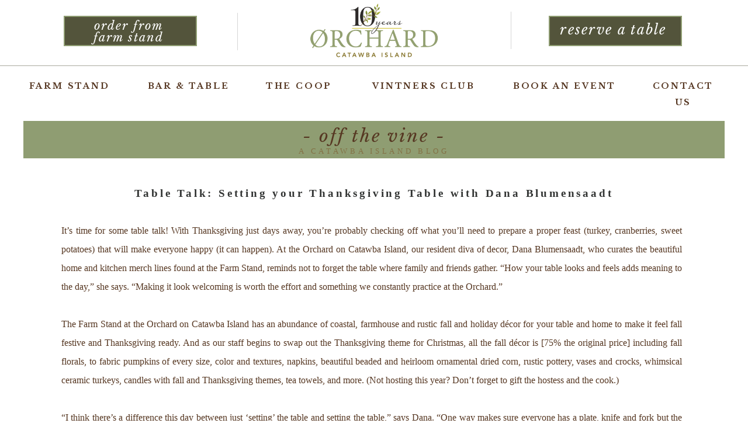

--- FILE ---
content_type: text/html; charset=UTF-8
request_url: https://orchardoncatawba.com/thanksgiving-table-talk
body_size: 15661
content:
<!DOCTYPE html>
<html class="d" lang="">
  <head>
    <meta charset="UTF-8" />
    <meta name="viewport" content="width=device-width, initial-scale=1" />
    <title>Off the Vine Blog | Thanksgiving on Catawba Island</title>
      <link rel="icon" type="image/png" href="//static.showit.co/200/03ABd7mKTf6lUg9VvwjB3Q/154557/favicon_6.png" />
      <link rel="preconnect" href="https://static.showit.co" />
      <meta name="description" content="Stay up-to-date on the latest news and events happening at Orchard on Catawba. Read our blog to learn more about our community and current happenings." />
      <link rel="canonical" href="https://orchardoncatawba.com/thanksgiving-table-talk" />
    <meta property="fb:app_id" content="127377583949596" />
    <link rel="preconnect" href="https://fonts.googleapis.com">
<link rel="preconnect" href="https://fonts.gstatic.com" crossorigin>
<link href="https://fonts.googleapis.com/css?family=Libre+Baskerville:700|Libre+Baskerville:italic|Libre+Baskerville:regular|Montserrat:regular" rel="stylesheet" type="text/css"/>
    <script id="init_data" type="application/json">
      {"mobile":{"w":320,"bgMediaType":"none","bgFillType":"color","bgColor":"colors-7"},"desktop":{"w":1200,"bgColor":"colors-7","bgMediaType":"none","bgFillType":"color"},"sid":"lngp6xkuqg6n_nc7brxqaa","break":768,"assetURL":"//static.showit.co","contactFormId":"154557/283091","cfAction":"aHR0cHM6Ly9jbGllbnRzZXJ2aWNlLnNob3dpdC5jby9jb250YWN0Zm9ybQ==","sgAction":"aHR0cHM6Ly9jbGllbnRzZXJ2aWNlLnNob3dpdC5jby9zb2NpYWxncmlk","blockData":[{"slug":"navigation","visible":"a","states":[],"d":{"h":168,"w":1200,"locking":{"scrollOffset":1},"bgFillType":"color","bgColor":"colors-7","bgMediaType":"none"},"m":{"h":96,"w":320,"locking":{"side":"st"},"bgFillType":"color","bgColor":"colors-7","bgMediaType":"none"}},{"slug":"featured-weddings","visible":"a","states":[],"d":{"h":1447,"w":1200,"nature":"dH","bgFillType":"color","bgColor":"#FFFFFF","bgMediaType":"video","bgLoop":"0","bgOpacity":100,"bgPos":"cm","bgScale":"cover","bgScroll":"p"},"m":{"h":2544,"w":320,"nature":"dH","bgFillType":"color","bgColor":"#FFFFFF","bgMediaType":"video","bgLoop":"0","bgOpacity":100,"bgPos":"cm","bgScale":"cover","bgScroll":"p"}},{"slug":"footer","visible":"a","states":[],"d":{"h":282,"w":1200,"bgFillType":"color","bgColor":"colors-3","bgMediaType":"none"},"m":{"h":547,"w":320,"bgFillType":"color","bgColor":"colors-3","bgMediaType":"none"}},{"slug":"mobile-nav","visible":"m","states":[],"d":{"h":400,"w":1200,"bgFillType":"color","bgColor":"#FFFFFF","bgMediaType":"none"},"m":{"h":531,"w":320,"locking":{"side":"t"},"bgFillType":"color","bgColor":"#f9f9f9","bgMediaType":"none"}}],"elementData":[{"type":"simple","visible":"d","id":"navigation_0","blockId":"navigation","m":{"x":48,"y":8,"w":224,"h":35,"a":0},"d":{"x":-23,"y":112,"w":1251,"h":1,"a":0,"lockH":"s"}},{"type":"text","visible":"d","id":"navigation_1","blockId":"navigation","m":{"x":122,"y":18,"w":75.60000000000001,"h":14,"a":0},"d":{"x":4,"y":133,"w":149,"h":16,"a":0}},{"type":"text","visible":"d","id":"navigation_2","blockId":"navigation","m":{"x":122,"y":18,"w":75.60000000000001,"h":14,"a":0},"d":{"x":207,"y":133,"w":151,"h":16,"a":0}},{"type":"text","visible":"d","id":"navigation_3","blockId":"navigation","m":{"x":122,"y":18,"w":75.60000000000001,"h":14,"a":0},"d":{"x":374,"y":133,"w":195,"h":16,"a":0}},{"type":"text","visible":"d","id":"navigation_4","blockId":"navigation","m":{"x":122,"y":18,"w":75.60000000000001,"h":14,"a":0},"d":{"x":584,"y":133,"w":202,"h":16,"a":0}},{"type":"text","visible":"d","id":"navigation_5","blockId":"navigation","m":{"x":122,"y":18,"w":75.60000000000001,"h":14,"a":0},"d":{"x":1061,"y":133,"w":136,"h":16,"a":0}},{"type":"simple","visible":"d","id":"navigation_6","blockId":"navigation","m":{"x":48,"y":8,"w":224,"h":35,"a":0},"d":{"x":365.5,"y":22,"w":1,"h":64.4,"a":0}},{"type":"simple","visible":"d","id":"navigation_7","blockId":"navigation","m":{"x":48,"y":8,"w":224,"h":35,"a":0},"d":{"x":833.5,"y":20,"w":1,"h":64.4,"a":0}},{"type":"graphic","visible":"a","id":"navigation_8","blockId":"navigation","m":{"x":36,"y":1,"w":198,"h":84,"a":0},"d":{"x":489,"y":6,"w":222,"h":92,"a":0},"c":{"key":"wphSQYKFTHO2n-u06Af6Xg/154557/web_10_year_logo_rgb.png","aspect_ratio":2.33577}},{"type":"simple","visible":"d","id":"navigation_9","blockId":"navigation","m":{"x":112,"y":98,"w":165,"h":30,"a":0},"d":{"x":899,"y":27,"w":228,"h":52,"a":0}},{"type":"text","visible":"d","id":"navigation_10","blockId":"navigation","m":{"x":91,"y":89,"w":141,"h":23,"a":0},"d":{"x":907,"y":40,"w":205,"h":29,"a":0}},{"type":"icon","visible":"m","id":"navigation_11","blockId":"navigation","m":{"x":269,"y":7,"w":50,"h":50,"a":0},"d":{"x":550,"y":28,"w":100,"h":100,"a":0},"pc":[{"type":"show","block":"mobile-nav"}]},{"type":"text","visible":"d","id":"navigation_12","blockId":"navigation","m":{"x":122,"y":18,"w":75.60000000000001,"h":14,"a":0},"d":{"x":836,"y":133,"w":180,"h":16,"a":0}},{"type":"simple","visible":"d","id":"navigation_13","blockId":"navigation","m":{"x":112,"y":98,"w":165,"h":30,"a":0},"d":{"x":69,"y":27,"w":228,"h":52,"a":0}},{"type":"text","visible":"d","id":"navigation_14","blockId":"navigation","m":{"x":91,"y":89,"w":141,"h":23,"a":0},"d":{"x":77,"y":34,"w":205,"h":39,"a":0}},{"type":"text","visible":"a","id":"featured-weddings_0","blockId":"featured-weddings","m":{"x":9,"y":105,"w":303,"h":69,"a":0},"d":{"x":0,"y":149,"w":1200,"h":45,"a":0}},{"type":"text","visible":"a","id":"featured-weddings_1","blockId":"featured-weddings","m":{"x":17,"y":174,"w":283,"h":1935,"a":0},"d":{"x":65,"y":211,"w":1062,"h":1068,"a":0}},{"type":"simple","visible":"a","id":"featured-weddings_2","blockId":"featured-weddings","m":{"x":0,"y":35,"w":320,"h":47,"a":0},"d":{"x":0,"y":39,"w":1200,"h":64,"a":0}},{"type":"text","visible":"a","id":"featured-weddings_3","blockId":"featured-weddings","m":{"x":0,"y":40,"w":320,"h":25,"a":0},"d":{"x":0,"y":47,"w":1200,"h":45,"a":0}},{"type":"text","visible":"a","id":"featured-weddings_4","blockId":"featured-weddings","m":{"x":-2,"y":65,"w":320,"h":16,"a":0},"d":{"x":0,"y":91,"w":1200,"h":18,"a":0}},{"type":"text","visible":"a","id":"featured-weddings_5","blockId":"featured-weddings","m":{"x":17,"y":2210,"w":283,"h":327,"a":0},"d":{"x":61,"y":1284,"w":1077,"h":146,"a":0}},{"type":"text","visible":"a","id":"footer_0","blockId":"footer","m":{"x":71,"y":512,"w":178,"h":19,"a":0},"d":{"x":856,"y":257,"w":317,"h":20,"a":0}},{"type":"icon","visible":"a","id":"footer_1","blockId":"footer","m":{"x":110,"y":459,"w":34,"h":33,"a":0},"d":{"x":132,"y":226,"w":31,"h":30,"a":0}},{"type":"icon","visible":"a","id":"footer_2","blockId":"footer","m":{"x":160,"y":458,"w":34,"h":33,"a":0},"d":{"x":75,"y":225,"w":34,"h":32,"a":0}},{"type":"text","visible":"a","id":"footer_3","blockId":"footer","m":{"x":40,"y":97,"w":121,"h":22,"a":0},"d":{"x":713,"y":140,"w":161,"h":34,"a":0}},{"type":"text","visible":"a","id":"footer_4","blockId":"footer","m":{"x":40,"y":240,"w":76,"h":22,"a":0},"d":{"x":1073,"y":140,"w":91,"h":34,"a":0}},{"type":"text","visible":"d","id":"footer_5","blockId":"footer","m":{"x":21,"y":58,"w":281,"h":22,"a":0},"d":{"x":308,"y":104,"w":417,"h":20,"a":0}},{"type":"text","visible":"d","id":"footer_6","blockId":"footer","m":{"x":44,"y":28,"w":237,"h":22,"a":0},"d":{"x":308,"y":48,"w":348,"h":33,"a":0}},{"type":"text","visible":"a","id":"footer_7","blockId":"footer","m":{"x":40,"y":212,"w":97,"h":22,"a":0},"d":{"x":1073,"y":88,"w":122,"h":34,"a":0}},{"type":"text","visible":"a","id":"footer_8","blockId":"footer","m":{"x":191,"y":68,"w":53,"h":22,"a":0},"d":{"x":913,"y":47,"w":67,"h":34,"a":0}},{"type":"text","visible":"a","id":"footer_9","blockId":"footer","m":{"x":71,"y":317,"w":178,"h":62,"a":0},"d":{"x":2,"y":35,"w":240,"h":47,"a":0}},{"type":"text","visible":"a","id":"footer_10","blockId":"footer","m":{"x":71,"y":386,"w":178,"h":19,"a":0},"d":{"x":2,"y":124,"w":240,"h":20,"a":0}},{"type":"text","visible":"a","id":"footer_11","blockId":"footer","m":{"x":20,"y":433,"w":281,"h":22,"a":0},"d":{"x":0,"y":194,"w":244,"h":20,"a":0}},{"type":"text","visible":"a","id":"footer_12","blockId":"footer","m":{"x":40,"y":185,"w":120,"h":22,"a":0},"d":{"x":1073,"y":47,"w":100,"h":34,"a":0}},{"type":"text","visible":"a","id":"footer_13","blockId":"footer","m":{"x":40,"y":68,"w":46,"h":22,"a":0},"d":{"x":713,"y":47,"w":122,"h":34,"a":0}},{"type":"text","visible":"a","id":"footer_14","blockId":"footer","m":{"x":188,"y":98,"w":89,"h":22,"a":0},"d":{"x":913,"y":88,"w":127,"h":34,"a":0}},{"type":"text","visible":"a","id":"footer_15","blockId":"footer","m":{"x":188,"y":126,"w":89,"h":22,"a":0},"d":{"x":915,"y":140,"w":126,"h":34,"a":0}},{"type":"text","visible":"a","id":"footer_16","blockId":"footer","m":{"x":188,"y":154,"w":115,"h":38,"a":0},"d":{"x":917,"y":192,"w":141,"h":27,"a":0}},{"type":"text","visible":"a","id":"footer_17","blockId":"footer","m":{"x":40,"y":153,"w":119,"h":22,"a":0},"d":{"x":715,"y":192,"w":154,"h":34,"a":0}},{"type":"text","visible":"a","id":"footer_18","blockId":"footer","m":{"x":40,"y":267,"w":77,"h":22,"a":0},"d":{"x":1075,"y":191,"w":88,"h":34,"a":0}},{"type":"line","visible":"m","id":"footer_19","blockId":"footer","m":{"x":25,"y":34,"w":272,"h":1,"a":0},"d":{"x":360,"y":140,"w":480,"h":3,"a":0}},{"type":"simple","visible":"a","id":"footer_20","blockId":"footer","m":{"x":37,"y":302,"w":247,"h":115,"a":0},"d":{"x":5,"y":25,"w":234,"h":126,"a":0}},{"type":"simple","visible":"d","id":"footer_21","blockId":"footer","m":{"x":89,"y":116,"w":224,"h":503,"a":0},"d":{"x":307,"y":133,"w":164,"h":46,"a":0}},{"type":"text","visible":"d","id":"footer_22","blockId":"footer","m":{"x":149,"y":355,"w":105,"h":25,"a":0},"d":{"x":326,"y":141,"w":124,"h":31,"a":0}},{"type":"text","visible":"a","id":"footer_23","blockId":"footer","m":{"x":40,"y":126,"w":120,"h":22,"a":0},"d":{"x":713,"y":88,"w":161,"h":34,"a":0}},{"type":"icon","visible":"m","id":"mobile-nav_0","blockId":"mobile-nav","m":{"x":270,"y":93,"w":29,"h":28,"a":0,"lockV":"t"},"d":{"x":575,"y":175,"w":100,"h":100,"a":0},"pc":[{"type":"hide","block":"mobile-nav"}]},{"type":"icon","visible":"m","id":"mobile-nav_1","blockId":"mobile-nav","m":{"x":15,"y":453,"w":45,"h":36,"a":0},"d":{"x":1069,"y":36.81,"w":16.065,"h":14.831,"a":0}},{"type":"icon","visible":"m","id":"mobile-nav_2","blockId":"mobile-nav","m":{"x":70,"y":453,"w":34,"h":35,"a":0},"d":{"x":1113.81,"y":35.937,"w":15.219,"h":15.702,"a":0}},{"type":"text","visible":"m","id":"mobile-nav_3","blockId":"mobile-nav","m":{"x":20,"y":151,"w":239,"h":23,"a":0},"d":{"x":562,"y":193,"w":97.19999999999999,"h":18,"a":0}},{"type":"text","visible":"m","id":"mobile-nav_4","blockId":"mobile-nav","m":{"x":20,"y":182,"w":239,"h":23,"a":0},"d":{"x":562,"y":193,"w":97.19999999999999,"h":18,"a":0}},{"type":"text","visible":"m","id":"mobile-nav_5","blockId":"mobile-nav","m":{"x":20,"y":213,"w":239,"h":23,"a":0},"d":{"x":562,"y":193,"w":97.19999999999999,"h":18,"a":0}},{"type":"text","visible":"m","id":"mobile-nav_6","blockId":"mobile-nav","m":{"x":20,"y":274,"w":239,"h":23,"a":0},"d":{"x":562,"y":193,"w":97.19999999999999,"h":18,"a":0}},{"type":"text","visible":"m","id":"mobile-nav_7","blockId":"mobile-nav","m":{"x":20,"y":243,"w":239,"h":23,"a":0},"d":{"x":562,"y":193,"w":97.19999999999999,"h":18,"a":0}},{"type":"text","visible":"m","id":"mobile-nav_8","blockId":"mobile-nav","m":{"x":20,"y":397,"w":240,"h":23,"a":0},"d":{"x":562,"y":193,"w":97.19999999999999,"h":18,"a":0}},{"type":"text","visible":"m","id":"mobile-nav_9","blockId":"mobile-nav","m":{"x":20,"y":336,"w":240,"h":23,"a":0},"d":{"x":562,"y":193,"w":97.19999999999999,"h":18,"a":0}},{"type":"text","visible":"m","id":"mobile-nav_10","blockId":"mobile-nav","m":{"x":20,"y":366,"w":240,"h":23,"a":0},"d":{"x":572,"y":203,"w":97.19999999999999,"h":18,"a":0}},{"type":"text","visible":"m","id":"mobile-nav_11","blockId":"mobile-nav","m":{"x":20,"y":305,"w":239,"h":23,"a":0},"d":{"x":562,"y":193,"w":97.19999999999999,"h":18,"a":0}}]}
    </script>
    <link
      rel="stylesheet"
      type="text/css"
      href="https://cdnjs.cloudflare.com/ajax/libs/animate.css/3.4.0/animate.min.css"
    />
    <script
      id="si-jquery"
      src="https://ajax.googleapis.com/ajax/libs/jquery/3.5.1/jquery.min.js"
    ></script>
    		
		<script src="//lib.showit.co/engine/2.6.4/showit-lib.min.js"></script>
		<script src="//lib.showit.co/engine/2.6.4/showit.min.js"></script>

    <script>
      <!-- Google Tag Manager (noscript) -->
<noscript><iframe src="https://www.googletagmanager.com/ns.html?id=GTM-MQJNGWD"
height="0" width="0" style="display:none;visibility:hidden"></iframe></noscript>
<!-- End Google Tag Manager (noscript) -->
      function initPage(){
      
      }
    </script>
    <link rel="stylesheet" type="text/css" href="//lib.showit.co/engine/2.6.4/showit.css" />
    <style id="si-page-css">
      html.m {background-color:rgba(255,255,255,1);}
html.d {background-color:rgba(255,255,255,1);}
.d .se:has(.st-primary) {border-radius:10px;box-shadow:none;opacity:1;overflow:hidden;transition-duration:0.5s;}
.d .st-primary {padding:10px 14px 10px 14px;border-width:0px;border-color:rgba(50,52,51,1);background-color:rgba(50,52,51,1);background-image:none;border-radius:inherit;transition-duration:0.5s;}
.d .st-primary span {color:rgba(255,255,255,1);font-family:'Montserrat';font-weight:400;font-style:normal;font-size:13px;text-align:center;text-transform:uppercase;letter-spacing:0.1em;transition-duration:0.5s;}
.d .se:has(.st-primary:hover), .d .se:has(.trigger-child-hovers:hover .st-primary) {}
.d .st-primary.se-button:hover, .d .trigger-child-hovers:hover .st-primary.se-button {background-color:rgba(50,52,51,1);background-image:none;transition-property:background-color,background-image;}
.d .st-primary.se-button:hover span, .d .trigger-child-hovers:hover .st-primary.se-button span {}
.m .se:has(.st-primary) {border-radius:10px;box-shadow:none;opacity:1;overflow:hidden;}
.m .st-primary {padding:10px 14px 10px 14px;border-width:0px;border-color:rgba(50,52,51,1);background-color:rgba(50,52,51,1);background-image:none;border-radius:inherit;}
.m .st-primary span {color:rgba(255,255,255,1);font-family:'Montserrat';font-weight:400;font-style:normal;font-size:11px;text-align:center;text-transform:uppercase;letter-spacing:0.1em;}
.d .se:has(.st-secondary) {border-radius:10px;box-shadow:none;opacity:1;overflow:hidden;transition-duration:0.5s;}
.d .st-secondary {padding:10px 14px 10px 14px;border-width:2px;border-color:rgba(50,52,51,1);background-color:rgba(0,0,0,0);background-image:none;border-radius:inherit;transition-duration:0.5s;}
.d .st-secondary span {color:rgba(50,52,51,1);font-family:'Montserrat';font-weight:400;font-style:normal;font-size:13px;text-align:center;text-transform:uppercase;letter-spacing:0.1em;transition-duration:0.5s;}
.d .se:has(.st-secondary:hover), .d .se:has(.trigger-child-hovers:hover .st-secondary) {}
.d .st-secondary.se-button:hover, .d .trigger-child-hovers:hover .st-secondary.se-button {border-color:rgba(50,52,51,0.7);background-color:rgba(0,0,0,0);background-image:none;transition-property:border-color,background-color,background-image;}
.d .st-secondary.se-button:hover span, .d .trigger-child-hovers:hover .st-secondary.se-button span {color:rgba(50,52,51,0.7);transition-property:color;}
.m .se:has(.st-secondary) {border-radius:10px;box-shadow:none;opacity:1;overflow:hidden;}
.m .st-secondary {padding:10px 14px 10px 14px;border-width:2px;border-color:rgba(50,52,51,1);background-color:rgba(0,0,0,0);background-image:none;border-radius:inherit;}
.m .st-secondary span {color:rgba(50,52,51,1);font-family:'Montserrat';font-weight:400;font-style:normal;font-size:11px;text-align:center;text-transform:uppercase;letter-spacing:0.1em;}
.d .st-d-title {color:rgba(86,55,34,1);text-transform:lowercase;letter-spacing:0.1em;font-size:35px;text-align:center;font-family:'Libre Baskerville';font-weight:400;font-style:italic;}
.d .st-d-title.se-rc a {color:rgba(86,55,34,1);}
.d .st-d-title.se-rc a:hover {text-decoration:underline;color:rgba(86,55,34,1);opacity:0.8;}
.m .st-m-title {color:rgba(86,55,34,1);text-transform:lowercase;font-size:30px;text-align:center;font-family:'Libre Baskerville';font-weight:400;font-style:italic;}
.m .st-m-title.se-rc a {color:rgba(86,55,34,1);}
.m .st-m-title.se-rc a:hover {text-decoration:underline;color:rgba(86,55,34,1);opacity:0.8;}
.d .st-d-heading {color:rgba(131,113,69,1);text-transform:lowercase;line-height:1.2;letter-spacing:0.1em;font-size:30px;text-align:center;font-family:'Libre Baskerville';font-weight:400;font-style:italic;}
.d .st-d-heading.se-rc a {color:rgba(131,113,69,1);}
.d .st-d-heading.se-rc a:hover {text-decoration:underline;color:rgba(131,113,69,1);opacity:0.8;}
.m .st-m-heading {color:rgba(131,113,69,1);text-transform:lowercase;line-height:1;letter-spacing:0.1em;font-size:20px;text-align:center;font-family:'Libre Baskerville';font-weight:400;font-style:italic;}
.m .st-m-heading.se-rc a {color:rgba(131,113,69,1);}
.m .st-m-heading.se-rc a:hover {text-decoration:underline;color:rgba(131,113,69,1);opacity:0.8;}
.d .st-d-subheading {color:rgba(86,55,34,1);text-transform:uppercase;letter-spacing:0.1em;font-size:13px;text-align:center;font-family:'Montserrat';font-weight:400;font-style:normal;}
.d .st-d-subheading.se-rc a {color:rgba(86,55,34,1);}
.d .st-d-subheading.se-rc a:hover {text-decoration:underline;color:rgba(86,55,34,1);opacity:0.8;}
.m .st-m-subheading {color:rgba(86,55,34,1);text-transform:uppercase;letter-spacing:0.1em;font-size:11px;text-align:center;font-family:'Montserrat';font-weight:400;font-style:normal;}
.m .st-m-subheading.se-rc a {color:rgba(86,55,34,1);}
.m .st-m-subheading.se-rc a:hover {text-decoration:underline;color:rgba(86,55,34,1);opacity:0.8;}
.d .st-d-paragraph {color:rgba(86,55,34,1);line-height:2;letter-spacing:0em;font-size:12px;text-align:left;font-family:'Libre Baskerville';font-weight:400;font-style:normal;}
.d .st-d-paragraph.se-rc a {color:rgba(86,55,34,1);}
.d .st-d-paragraph.se-rc a:hover {text-decoration:underline;color:rgba(86,55,34,1);opacity:0.8;}
.m .st-m-paragraph {color:rgba(86,55,34,1);line-height:2;letter-spacing:0em;font-size:12px;font-family:'Libre Baskerville';font-weight:400;font-style:normal;}
.m .st-m-paragraph.se-rc a {color:rgba(86,55,34,1);}
.m .st-m-paragraph.se-rc a:hover {text-decoration:underline;color:rgba(86,55,34,1);opacity:0.8;}
.sib-navigation {z-index:15;}
.m .sib-navigation {height:96px;}
.d .sib-navigation {height:168px;}
.m .sib-navigation .ss-bg {background-color:rgba(255,255,255,1);}
.d .sib-navigation .ss-bg {background-color:rgba(255,255,255,1);}
.d .sie-navigation_0 {left:-23px;top:112px;width:1251px;height:1px;}
.m .sie-navigation_0 {left:48px;top:8px;width:224px;height:35px;display:none;}
.d .sie-navigation_0 .se-simple:hover {}
.m .sie-navigation_0 .se-simple:hover {}
.d .sie-navigation_0 .se-simple {background-color:transparent;background-origin:border-box;background-image:linear-gradient(0deg, transparent 0%, rgba(83,84,59,1) 100%);}
.m .sie-navigation_0 .se-simple {background-color:transparent;background-origin:border-box;background-image:linear-gradient(0deg, transparent 0%, rgba(83,84,59,1) 100%);}
.d .sie-navigation_1 {left:4px;top:133px;width:149px;height:16px;}
.m .sie-navigation_1 {left:122px;top:18px;width:75.60000000000001px;height:14px;display:none;}
.d .sie-navigation_1-text {color:rgba(86,55,34,1);text-transform:uppercase;letter-spacing:0.2em;font-size:14px;text-align:center;font-family:'Libre Baskerville';font-weight:700;font-style:normal;}
.m .sie-navigation_1-text {color:rgba(86,55,34,1);text-transform:uppercase;letter-spacing:0.2em;font-size:14px;text-align:center;font-family:'Libre Baskerville';font-weight:700;font-style:normal;}
.d .sie-navigation_2 {left:207px;top:133px;width:151px;height:16px;}
.m .sie-navigation_2 {left:122px;top:18px;width:75.60000000000001px;height:14px;display:none;}
.d .sie-navigation_2-text {color:rgba(86,55,34,1);text-transform:uppercase;letter-spacing:0.2em;font-size:14px;text-align:center;font-family:'Libre Baskerville';font-weight:700;font-style:normal;}
.m .sie-navigation_2-text {color:rgba(86,55,34,1);text-transform:uppercase;letter-spacing:0.2em;font-size:14px;text-align:center;font-family:'Libre Baskerville';font-weight:700;font-style:normal;}
.d .sie-navigation_3 {left:374px;top:133px;width:195px;height:16px;}
.m .sie-navigation_3 {left:122px;top:18px;width:75.60000000000001px;height:14px;display:none;}
.d .sie-navigation_3-text {color:rgba(86,55,34,1);text-transform:uppercase;letter-spacing:0.2em;font-size:14px;text-align:center;font-family:'Libre Baskerville';font-weight:700;font-style:normal;}
.m .sie-navigation_3-text {color:rgba(86,55,34,1);text-transform:uppercase;letter-spacing:0.2em;font-size:14px;text-align:center;font-family:'Libre Baskerville';font-weight:700;font-style:normal;}
.d .sie-navigation_4 {left:584px;top:133px;width:202px;height:16px;}
.m .sie-navigation_4 {left:122px;top:18px;width:75.60000000000001px;height:14px;display:none;}
.d .sie-navigation_4-text {color:rgba(86,55,34,1);text-transform:uppercase;letter-spacing:0.2em;font-size:14px;text-align:center;font-family:'Libre Baskerville';font-weight:700;font-style:normal;}
.m .sie-navigation_4-text {color:rgba(86,55,34,1);text-transform:uppercase;letter-spacing:0.2em;font-size:14px;text-align:center;font-family:'Libre Baskerville';font-weight:700;font-style:normal;}
.d .sie-navigation_5 {left:1061px;top:133px;width:136px;height:16px;}
.m .sie-navigation_5 {left:122px;top:18px;width:75.60000000000001px;height:14px;display:none;}
.d .sie-navigation_5-text {color:rgba(86,55,34,1);text-transform:uppercase;letter-spacing:0.2em;font-size:14px;text-align:center;font-family:'Libre Baskerville';font-weight:700;font-style:normal;}
.m .sie-navigation_5-text {color:rgba(86,55,34,1);text-transform:uppercase;letter-spacing:0.2em;font-size:14px;text-align:center;font-family:'Libre Baskerville';font-weight:700;font-style:normal;}
.d .sie-navigation_6 {left:365.5px;top:22px;width:1px;height:64.4px;}
.m .sie-navigation_6 {left:48px;top:8px;width:224px;height:35px;display:none;}
.d .sie-navigation_6 .se-simple:hover {}
.m .sie-navigation_6 .se-simple:hover {}
.d .sie-navigation_6 .se-simple {border-color:rgba(143,157,114,1);background-color:rgba(50,52,51,0.2);}
.m .sie-navigation_6 .se-simple {border-color:rgba(143,157,114,1);background-color:rgba(50,52,51,0.2);}
.d .sie-navigation_7 {left:833.5px;top:20px;width:1px;height:64.4px;}
.m .sie-navigation_7 {left:48px;top:8px;width:224px;height:35px;display:none;}
.d .sie-navigation_7 .se-simple:hover {}
.m .sie-navigation_7 .se-simple:hover {}
.d .sie-navigation_7 .se-simple {border-color:rgba(143,157,114,1);background-color:rgba(50,52,51,0.2);}
.m .sie-navigation_7 .se-simple {border-color:rgba(143,157,114,1);background-color:rgba(50,52,51,0.2);}
.d .sie-navigation_8 {left:489px;top:6px;width:222px;height:92px;}
.m .sie-navigation_8 {left:36px;top:1px;width:198px;height:84px;}
.d .sie-navigation_8 .se-img {background-repeat:no-repeat;background-size:cover;background-position:50% 50%;border-radius:inherit;}
.m .sie-navigation_8 .se-img {background-repeat:no-repeat;background-size:cover;background-position:50% 50%;border-radius:inherit;}
.d .sie-navigation_9 {left:899px;top:27px;width:228px;height:52px;}
.m .sie-navigation_9 {left:112px;top:98px;width:165px;height:30px;display:none;}
.d .sie-navigation_9 .se-simple:hover {}
.m .sie-navigation_9 .se-simple:hover {}
.d .sie-navigation_9 .se-simple {border-color:rgba(143,157,114,1);border-width:2px;background-color:rgba(83,84,59,1);border-style:solid;border-radius:inherit;}
.m .sie-navigation_9 .se-simple {background-color:rgba(131,113,69,1);}
.d .sie-navigation_10 {left:907px;top:40px;width:205px;height:29px;}
.m .sie-navigation_10 {left:91px;top:89px;width:141px;height:23px;display:none;}
.d .sie-navigation_10-text {color:rgba(255,255,255,1);font-size:23px;text-align:center;}
.m .sie-navigation_10-text {color:rgba(255,255,255,1);font-size:20px;}
.d .sie-navigation_11 {left:550px;top:28px;width:100px;height:100px;display:none;}
.m .sie-navigation_11 {left:269px;top:7px;width:50px;height:50px;}
.d .sie-navigation_11 svg {fill:rgba(131,113,69,1);}
.m .sie-navigation_11 svg {fill:rgba(86,55,34,1);}
.d .sie-navigation_12 {left:836px;top:133px;width:180px;height:16px;}
.m .sie-navigation_12 {left:122px;top:18px;width:75.60000000000001px;height:14px;display:none;}
.d .sie-navigation_12-text {color:rgba(86,55,34,1);text-transform:uppercase;letter-spacing:0.2em;font-size:14px;text-align:center;font-family:'Libre Baskerville';font-weight:700;font-style:normal;}
.m .sie-navigation_12-text {color:rgba(86,55,34,1);text-transform:uppercase;letter-spacing:0.2em;font-size:14px;text-align:center;font-family:'Libre Baskerville';font-weight:700;font-style:normal;}
.d .sie-navigation_13 {left:69px;top:27px;width:228px;height:52px;}
.m .sie-navigation_13 {left:112px;top:98px;width:165px;height:30px;display:none;}
.d .sie-navigation_13 .se-simple:hover {}
.m .sie-navigation_13 .se-simple:hover {}
.d .sie-navigation_13 .se-simple {border-color:rgba(143,157,114,1);border-width:2px;background-color:rgba(83,84,59,1);border-style:solid;border-radius:inherit;}
.m .sie-navigation_13 .se-simple {background-color:rgba(131,113,69,1);}
.d .sie-navigation_14 {left:77px;top:34px;width:205px;height:39px;}
.m .sie-navigation_14 {left:91px;top:89px;width:141px;height:23px;display:none;}
.d .sie-navigation_14-text {color:rgba(255,255,255,1);font-size:20px;text-align:center;}
.m .sie-navigation_14-text {color:rgba(255,255,255,1);font-size:20px;}
.m .sib-featured-weddings {height:2544px;}
.d .sib-featured-weddings {height:1447px;}
.m .sib-featured-weddings .ss-bg {background-color:rgba(255,255,255,1);}
.d .sib-featured-weddings .ss-bg {background-color:rgba(255,255,255,1);}
.m .sib-featured-weddings.sb-nm-dH .sc {height:2544px;}
.d .sib-featured-weddings.sb-nd-dH .sc {height:1447px;}
.d .sie-featured-weddings_0:hover {opacity:1;transition-duration:0.5s;transition-property:opacity;}
.m .sie-featured-weddings_0:hover {opacity:1;transition-duration:0.5s;transition-property:opacity;}
.d .sie-featured-weddings_0 {left:0px;top:149px;width:1200px;height:45px;transition-duration:0.5s;transition-property:opacity;}
.m .sie-featured-weddings_0 {left:9px;top:105px;width:303px;height:69px;transition-duration:0.5s;transition-property:opacity;}
.d .sie-featured-weddings_0-text:hover {color:rgba(143,157,114,1);}
.m .sie-featured-weddings_0-text:hover {color:rgba(143,157,114,1);}
.d .sie-featured-weddings_0-text {color:rgba(50,52,51,1);text-transform:none;line-height:1.5;letter-spacing:0em;font-size:19px;text-align:center;font-family:'Georgia';font-weight:400;font-style:normal;transition-duration:0.5s;transition-property:color;}
.m .sie-featured-weddings_0-text {color:rgba(50,52,51,1);text-transform:none;line-height:1.5;letter-spacing:0.2em;font-size:14px;text-align:center;transition-duration:0.5s;transition-property:color;}
.d .sie-featured-weddings_1 {left:65px;top:211px;width:1062px;height:1068px;}
.m .sie-featured-weddings_1 {left:17px;top:174px;width:283px;height:1935px;}
.d .sie-featured-weddings_1-text {text-transform:none;letter-spacing:0em;font-size:16px;text-align:justify;font-family:'Georgia';font-weight:400;font-style:normal;}
.m .sie-featured-weddings_1-text {text-transform:none;letter-spacing:0em;font-size:12px;text-align:justify;font-family:'Libre Baskerville';font-weight:400;font-style:italic;}
.d .sie-featured-weddings_2 {left:0px;top:39px;width:1200px;height:64px;}
.m .sie-featured-weddings_2 {left:0px;top:35px;width:320px;height:47px;}
.d .sie-featured-weddings_2 .se-simple:hover {}
.m .sie-featured-weddings_2 .se-simple:hover {}
.d .sie-featured-weddings_2 .se-simple {background-color:rgba(143,157,114,1);}
.m .sie-featured-weddings_2 .se-simple {background-color:rgba(143,157,114,1);}
.d .sie-featured-weddings_3 {left:0px;top:47px;width:1200px;height:45px;}
.m .sie-featured-weddings_3 {left:0px;top:40px;width:320px;height:25px;}
.d .sie-featured-weddings_3-text {color:rgba(86,55,34,1);}
.m .sie-featured-weddings_3-text {color:rgba(86,55,34,1);}
.d .sie-featured-weddings_4 {left:0px;top:91px;width:1200px;height:18px;}
.m .sie-featured-weddings_4 {left:-2px;top:65px;width:320px;height:16px;}
.d .sie-featured-weddings_4-text {color:rgba(131,113,69,1);line-height:0;letter-spacing:0.36em;font-family:'Georgia';font-weight:400;font-style:normal;}
.m .sie-featured-weddings_4-text {color:rgba(131,113,69,1);font-family:'Georgia';font-weight:400;font-style:normal;}
.d .sie-featured-weddings_5 {left:61px;top:1284px;width:1077px;height:146px;}
.m .sie-featured-weddings_5 {left:17px;top:2210px;width:283px;height:327px;}
.d .sie-featured-weddings_5-text {font-size:16px;text-align:justify;font-family:'Georgia';font-weight:400;font-style:normal;}
.m .sie-featured-weddings_5-text {text-align:justify;}
.sib-footer {z-index:1;}
.m .sib-footer {height:547px;}
.d .sib-footer {height:282px;}
.m .sib-footer .ss-bg {background-color:rgba(83,84,59,1);}
.d .sib-footer .ss-bg {background-color:rgba(83,84,59,1);}
.d .sie-footer_0 {left:856px;top:257px;width:317px;height:20px;}
.m .sie-footer_0 {left:71px;top:512px;width:178px;height:19px;}
.d .sie-footer_0-text {color:rgba(255,224,183,1);text-transform:none;line-height:2;letter-spacing:0.2em;font-size:9px;text-align:right;font-family:'Libre Baskerville';font-weight:400;font-style:italic;}
.m .sie-footer_0-text {color:rgba(255,224,183,1);text-transform:none;line-height:2;letter-spacing:0.1em;font-size:10px;text-align:right;font-family:'Libre Baskerville';font-weight:400;font-style:italic;}
.m .sie-footer_0-text.se-rc a {color:rgba(50,52,51,1);}
.d .sie-footer_1:hover {opacity:0.5;transition-duration:0.5s;transition-property:opacity;}
.m .sie-footer_1:hover {opacity:0.5;transition-duration:0.5s;transition-property:opacity;}
.d .sie-footer_1 {left:132px;top:226px;width:31px;height:30px;transition-duration:0.5s;transition-property:opacity;}
.m .sie-footer_1 {left:110px;top:459px;width:34px;height:33px;transition-duration:0.5s;transition-property:opacity;}
.d .sie-footer_1 svg {fill:rgba(255,224,183,1);}
.m .sie-footer_1 svg {fill:rgba(255,224,183,1);}
.d .sie-footer_1 svg:hover {}
.m .sie-footer_1 svg:hover {}
.d .sie-footer_2:hover {opacity:0.5;transition-duration:0.5s;transition-property:opacity;}
.m .sie-footer_2:hover {opacity:0.5;transition-duration:0.5s;transition-property:opacity;}
.d .sie-footer_2 {left:75px;top:225px;width:34px;height:32px;transition-duration:0.5s;transition-property:opacity;}
.m .sie-footer_2 {left:160px;top:458px;width:34px;height:33px;transition-duration:0.5s;transition-property:opacity;}
.d .sie-footer_2 svg {fill:rgba(255,224,183,1);}
.m .sie-footer_2 svg {fill:rgba(255,224,183,1);}
.d .sie-footer_2 svg:hover {}
.m .sie-footer_2 svg:hover {}
.d .sie-footer_3 {left:713px;top:140px;width:161px;height:34px;}
.m .sie-footer_3 {left:40px;top:97px;width:121px;height:22px;}
.d .sie-footer_3-text {color:rgba(255,224,183,1);text-transform:uppercase;letter-spacing:0.2em;font-size:14px;text-align:left;font-family:'Montserrat';font-weight:400;font-style:normal;}
.m .sie-footer_3-text {color:rgba(255,224,183,1);text-transform:uppercase;letter-spacing:0.2em;font-size:10px;text-align:left;font-family:'Montserrat';font-weight:400;font-style:normal;}
.d .sie-footer_4 {left:1073px;top:140px;width:91px;height:34px;}
.m .sie-footer_4 {left:40px;top:240px;width:76px;height:22px;}
.d .sie-footer_4-text {color:rgba(255,224,183,1);text-transform:uppercase;letter-spacing:0.2em;font-size:14px;text-align:left;font-family:'Montserrat';font-weight:400;font-style:normal;}
.m .sie-footer_4-text {color:rgba(255,224,183,1);text-transform:uppercase;letter-spacing:0.2em;font-size:10px;text-align:left;font-family:'Montserrat';font-weight:400;font-style:normal;}
.d .sie-footer_5 {left:308px;top:104px;width:417px;height:20px;}
.m .sie-footer_5 {left:21px;top:58px;width:281px;height:22px;display:none;}
.d .sie-footer_5-text {color:rgba(255,224,183,1);text-align:left;}
.m .sie-footer_5-text {text-transform:uppercase;letter-spacing:0.2em;font-size:10px;text-align:center;font-family:'Montserrat';font-weight:400;font-style:normal;}
.d .sie-footer_6 {left:308px;top:48px;width:348px;height:33px;}
.m .sie-footer_6 {left:44px;top:28px;width:237px;height:22px;display:none;}
.d .sie-footer_6-text {color:rgba(201,184,45,1);text-align:left;}
.m .sie-footer_6-text {color:rgba(201,184,45,1);}
.d .sie-footer_7 {left:1073px;top:88px;width:122px;height:34px;}
.m .sie-footer_7 {left:40px;top:212px;width:97px;height:22px;}
.d .sie-footer_7-text {color:rgba(255,224,183,1);text-transform:uppercase;letter-spacing:0.2em;font-size:14px;text-align:left;font-family:'Montserrat';font-weight:400;font-style:normal;}
.m .sie-footer_7-text {color:rgba(255,224,183,1);text-transform:uppercase;letter-spacing:0.2em;font-size:10px;text-align:left;font-family:'Montserrat';font-weight:400;font-style:normal;}
.d .sie-footer_8 {left:913px;top:47px;width:67px;height:34px;}
.m .sie-footer_8 {left:191px;top:68px;width:53px;height:22px;}
.d .sie-footer_8-text {color:rgba(201,184,45,1);font-size:20px;text-align:left;}
.m .sie-footer_8-text {color:rgba(201,184,45,1);text-align:left;}
.d .sie-footer_9 {left:2px;top:35px;width:240px;height:47px;}
.m .sie-footer_9 {left:71px;top:317px;width:178px;height:62px;}
.d .sie-footer_9-text {color:rgba(255,224,183,1);text-transform:none;line-height:2;letter-spacing:0.2em;font-size:11px;text-align:center;font-family:'Libre Baskerville';font-weight:400;font-style:italic;}
.m .sie-footer_9-text {color:rgba(255,224,183,1);text-transform:none;line-height:2;letter-spacing:0.1em;font-size:10px;text-align:center;font-family:'Libre Baskerville';font-weight:400;font-style:italic;}
.m .sie-footer_9-text.se-rc a {color:rgba(50,52,51,1);}
.d .sie-footer_10 {left:2px;top:124px;width:240px;height:20px;}
.m .sie-footer_10 {left:71px;top:386px;width:178px;height:19px;}
.d .sie-footer_10-text {color:rgba(255,224,183,1);}
.m .sie-footer_10-text {color:rgba(255,224,183,1);}
.d .sie-footer_11 {left:0px;top:194px;width:244px;height:20px;}
.m .sie-footer_11 {left:20px;top:433px;width:281px;height:22px;}
.d .sie-footer_11-text {color:rgba(255,224,183,1);text-align:center;}
.m .sie-footer_11-text {text-transform:uppercase;letter-spacing:0.2em;font-size:10px;text-align:center;font-family:'Montserrat';font-weight:400;font-style:normal;}
.d .sie-footer_12 {left:1073px;top:47px;width:100px;height:34px;}
.m .sie-footer_12 {left:40px;top:185px;width:120px;height:22px;}
.d .sie-footer_12-text {color:rgba(201,184,45,1);font-size:20px;text-align:left;}
.m .sie-footer_12-text {color:rgba(201,184,45,1);text-align:left;}
.d .sie-footer_13 {left:713px;top:47px;width:122px;height:34px;}
.m .sie-footer_13 {left:40px;top:68px;width:46px;height:22px;}
.d .sie-footer_13-text {color:rgba(201,184,45,1);font-size:20px;text-align:left;}
.m .sie-footer_13-text {color:rgba(201,184,45,1);text-align:left;}
.d .sie-footer_14 {left:913px;top:88px;width:127px;height:34px;}
.m .sie-footer_14 {left:188px;top:98px;width:89px;height:22px;}
.d .sie-footer_14-text {color:rgba(255,224,183,1);text-transform:uppercase;letter-spacing:0.2em;font-size:14px;text-align:left;font-family:'Montserrat';font-weight:400;font-style:normal;}
.m .sie-footer_14-text {color:rgba(255,224,183,1);text-transform:uppercase;letter-spacing:0.2em;font-size:10px;text-align:left;font-family:'Montserrat';font-weight:400;font-style:normal;}
.d .sie-footer_15 {left:915px;top:140px;width:126px;height:34px;}
.m .sie-footer_15 {left:188px;top:126px;width:89px;height:22px;}
.d .sie-footer_15-text {color:rgba(255,224,183,1);text-transform:uppercase;letter-spacing:0.2em;font-size:14px;text-align:left;font-family:'Montserrat';font-weight:400;font-style:normal;}
.m .sie-footer_15-text {color:rgba(255,224,183,1);text-transform:uppercase;letter-spacing:0.2em;font-size:10px;text-align:left;font-family:'Montserrat';font-weight:400;font-style:normal;}
.d .sie-footer_16 {left:917px;top:192px;width:141px;height:27px;}
.m .sie-footer_16 {left:188px;top:154px;width:115px;height:38px;}
.d .sie-footer_16-text {color:rgba(255,224,183,1);text-transform:uppercase;letter-spacing:0.2em;font-size:14px;text-align:left;font-family:'Montserrat';font-weight:400;font-style:normal;}
.m .sie-footer_16-text {color:rgba(255,224,183,1);text-transform:uppercase;line-height:2;letter-spacing:0.2em;font-size:10px;text-align:left;font-family:'Montserrat';font-weight:400;font-style:normal;}
.d .sie-footer_17 {left:715px;top:192px;width:154px;height:34px;}
.m .sie-footer_17 {left:40px;top:153px;width:119px;height:22px;}
.d .sie-footer_17-text {color:rgba(255,224,183,1);text-transform:uppercase;letter-spacing:0.2em;font-size:14px;text-align:left;font-family:'Montserrat';font-weight:400;font-style:normal;}
.m .sie-footer_17-text {color:rgba(255,224,183,1);text-transform:uppercase;letter-spacing:0.2em;font-size:10px;text-align:left;font-family:'Montserrat';font-weight:400;font-style:normal;}
.d .sie-footer_18 {left:1075px;top:191px;width:88px;height:34px;}
.m .sie-footer_18 {left:40px;top:267px;width:77px;height:22px;}
.d .sie-footer_18-text {color:rgba(255,224,183,1);text-transform:uppercase;letter-spacing:0.2em;font-size:14px;text-align:left;font-family:'Montserrat';font-weight:400;font-style:normal;}
.m .sie-footer_18-text {color:rgba(255,224,183,1);text-transform:uppercase;letter-spacing:0.2em;font-size:10px;text-align:left;font-family:'Montserrat';font-weight:400;font-style:normal;}
.d .sie-footer_19 {left:360px;top:140px;width:480px;height:3px;display:none;}
.m .sie-footer_19 {left:25px;top:34px;width:272px;height:1px;}
.se-line {width:auto;height:auto;}
.sie-footer_19 svg {vertical-align:top;overflow:visible;pointer-events:none;box-sizing:content-box;}
.m .sie-footer_19 svg {stroke:rgba(131,113,69,1);transform:scaleX(1);padding:0.5px;height:1px;width:272px;}
.d .sie-footer_19 svg {stroke:rgba(50,52,51,1);transform:scaleX(1);padding:1.5px;height:3px;width:480px;}
.m .sie-footer_19 line {stroke-linecap:butt;stroke-width:1;stroke-dasharray:none;pointer-events:all;}
.d .sie-footer_19 line {stroke-linecap:butt;stroke-width:3;stroke-dasharray:none;pointer-events:all;}
.d .sie-footer_20 {left:5px;top:25px;width:234px;height:126px;}
.m .sie-footer_20 {left:37px;top:302px;width:247px;height:115px;}
.d .sie-footer_20 .se-simple:hover {}
.m .sie-footer_20 .se-simple:hover {}
.d .sie-footer_20 .se-simple {border-color:rgba(255,224,183,1);border-width:1px;border-style:solid;border-radius:inherit;}
.m .sie-footer_20 .se-simple {border-color:rgba(255,224,183,1);border-width:1px;border-style:solid;border-radius:inherit;}
.d .sie-footer_21 {left:307px;top:133px;width:164px;height:46px;}
.m .sie-footer_21 {left:89px;top:116px;width:224px;height:503px;display:none;}
.d .sie-footer_21 .se-simple:hover {}
.m .sie-footer_21 .se-simple:hover {}
.d .sie-footer_21 .se-simple {background-color:rgba(131,113,69,1);}
.m .sie-footer_21 .se-simple {background-color:rgba(50,52,51,1);}
.d .sie-footer_22 {left:326px;top:141px;width:124px;height:31px;}
.m .sie-footer_22 {left:149px;top:355px;width:105px;height:25px;display:none;}
.d .sie-footer_22-text {color:rgba(255,224,183,1);font-size:20px;}
.m .sie-footer_22-text {color:rgba(255,224,183,1);}
.d .sie-footer_23 {left:713px;top:88px;width:161px;height:34px;}
.m .sie-footer_23 {left:40px;top:126px;width:120px;height:22px;}
.d .sie-footer_23-text {color:rgba(255,224,183,1);text-transform:uppercase;letter-spacing:0.2em;font-size:14px;text-align:left;font-family:'Montserrat';font-weight:400;font-style:normal;}
.m .sie-footer_23-text {color:rgba(255,224,183,1);text-transform:uppercase;letter-spacing:0.2em;font-size:10px;text-align:left;font-family:'Montserrat';font-weight:400;font-style:normal;}
.sib-mobile-nav {z-index:99;}
.m .sib-mobile-nav {height:531px;display:none;}
.d .sib-mobile-nav {height:400px;display:none;}
.m .sib-mobile-nav .ss-bg {background-color:rgba(249,249,249,1);}
.d .sib-mobile-nav .ss-bg {background-color:rgba(255,255,255,1);}
.d .sie-mobile-nav_0 {left:575px;top:175px;width:100px;height:100px;display:none;}
.m .sie-mobile-nav_0 {left:270px;top:93px;width:29px;height:28px;}
.d .sie-mobile-nav_0 svg {fill:rgba(131,113,69,1);}
.m .sie-mobile-nav_0 svg {fill:rgba(131,113,69,1);}
.d .sie-mobile-nav_1 {left:1069px;top:36.81px;width:16.065px;height:14.831px;display:none;}
.m .sie-mobile-nav_1 {left:15px;top:453px;width:45px;height:36px;}
.d .sie-mobile-nav_1 svg {fill:rgba(216,201,135,1);}
.m .sie-mobile-nav_1 svg {fill:rgba(86,55,34,1);}
.d .sie-mobile-nav_2 {left:1113.81px;top:35.937px;width:15.219px;height:15.702px;display:none;}
.m .sie-mobile-nav_2 {left:70px;top:453px;width:34px;height:35px;}
.d .sie-mobile-nav_2 svg {fill:rgba(216,201,135,1);}
.m .sie-mobile-nav_2 svg {fill:rgba(86,55,34,1);}
.d .sie-mobile-nav_3 {left:562px;top:193px;width:97.19999999999999px;height:18px;display:none;}
.m .sie-mobile-nav_3 {left:20px;top:151px;width:239px;height:23px;}
.m .sie-mobile-nav_3-text {text-transform:uppercase;line-height:1.4;letter-spacing:0.2em;font-size:13px;text-align:left;font-family:'Montserrat';font-weight:400;font-style:normal;}
.d .sie-mobile-nav_4 {left:562px;top:193px;width:97.19999999999999px;height:18px;display:none;}
.m .sie-mobile-nav_4 {left:20px;top:182px;width:239px;height:23px;}
.m .sie-mobile-nav_4-text {text-transform:uppercase;line-height:1.4;letter-spacing:0.2em;font-size:13px;text-align:left;font-family:'Montserrat';font-weight:400;font-style:normal;}
.d .sie-mobile-nav_5 {left:562px;top:193px;width:97.19999999999999px;height:18px;display:none;}
.m .sie-mobile-nav_5 {left:20px;top:213px;width:239px;height:23px;}
.m .sie-mobile-nav_5-text {text-transform:uppercase;line-height:1.4;letter-spacing:0.2em;font-size:13px;text-align:left;font-family:'Montserrat';font-weight:400;font-style:normal;}
.d .sie-mobile-nav_6 {left:562px;top:193px;width:97.19999999999999px;height:18px;display:none;}
.m .sie-mobile-nav_6 {left:20px;top:274px;width:239px;height:23px;}
.m .sie-mobile-nav_6-text {text-transform:uppercase;line-height:1.4;letter-spacing:0.2em;font-size:13px;text-align:left;font-family:'Montserrat';font-weight:400;font-style:normal;}
.d .sie-mobile-nav_7 {left:562px;top:193px;width:97.19999999999999px;height:18px;display:none;}
.m .sie-mobile-nav_7 {left:20px;top:243px;width:239px;height:23px;}
.m .sie-mobile-nav_7-text {text-transform:uppercase;line-height:1.4;letter-spacing:0.2em;font-size:13px;text-align:left;font-family:'Montserrat';font-weight:400;font-style:normal;}
.d .sie-mobile-nav_8 {left:562px;top:193px;width:97.19999999999999px;height:18px;display:none;}
.m .sie-mobile-nav_8 {left:20px;top:397px;width:240px;height:23px;}
.m .sie-mobile-nav_8-text {text-transform:uppercase;line-height:1.4;letter-spacing:0.2em;font-size:13px;text-align:left;font-family:'Montserrat';font-weight:400;font-style:normal;}
.d .sie-mobile-nav_9 {left:562px;top:193px;width:97.19999999999999px;height:18px;display:none;}
.m .sie-mobile-nav_9 {left:20px;top:336px;width:240px;height:23px;}
.m .sie-mobile-nav_9-text {text-transform:uppercase;line-height:1.4;letter-spacing:0.2em;font-size:13px;text-align:left;font-family:'Montserrat';font-weight:400;font-style:normal;}
.d .sie-mobile-nav_10 {left:572px;top:203px;width:97.19999999999999px;height:18px;display:none;}
.m .sie-mobile-nav_10 {left:20px;top:366px;width:240px;height:23px;}
.m .sie-mobile-nav_10-text {text-transform:uppercase;line-height:1.4;letter-spacing:0.2em;font-size:13px;text-align:left;font-family:'Montserrat';font-weight:400;font-style:normal;}
.d .sie-mobile-nav_11 {left:562px;top:193px;width:97.19999999999999px;height:18px;display:none;}
.m .sie-mobile-nav_11 {left:20px;top:305px;width:239px;height:23px;}
.m .sie-mobile-nav_11-text {text-transform:uppercase;line-height:1.4;letter-spacing:0.2em;font-size:13px;text-align:left;font-family:'Montserrat';font-weight:400;font-style:normal;}

      body {
-webkit-font-smoothing:antialiased;
-moz-osx-font-smoothing:grayscale;
}
    </style>
    <!-- Google Tag Manager -->
<script>(function(w,d,s,l,i){w[l]=w[l]||[];w[l].push({'gtm.start':
new Date().getTime(),event:'gtm.js'});var f=d.getElementsByTagName(s)[0],
j=d.createElement(s),dl=l!='dataLayer'?'&l='+l:'';j.async=true;j.src=
'https://www.googletagmanager.com/gtm.js?id='+i+dl;f.parentNode.insertBefore(j,f);
})(window,document,'script','dataLayer','GTM-MQJNGWD');</script>
<!-- End Google Tag Manager -->
    <!-- Global site tag (gtag.js) - Google Analytics -->
<script async src="https://www.googletagmanager.com/gtag/js?id=G-M961XVPPKZ"></script>
<script>
  window.dataLayer = window.dataLayer || [];
  function gtag(){dataLayer.push(arguments);}
  gtag('js', new Date());
  gtag('config', 'G-M961XVPPKZ');
</script>
  </head>
  <body>
    
    <div id="fb-root"></div>
    <script>(function(d, s, id) {
        var js, fjs = d.getElementsByTagName(s)[0];
        if (d.getElementById(id)) return;
        js = d.createElement(s); js.id = id;
        js.src = "//connect.facebook.net/en_US/sdk.js#xfbml=1&version=v2.5&appId=127377583949596";
        fjs.parentNode.insertBefore(js, fjs);
    }(document, 'script', 'facebook-jssdk'));</script>

    <div id="si-sp" class="sp"><div id="navigation" data-bid="navigation" class="sb sib-navigation sb-lm"><div class="ss-s ss-bg"><div class="sc" style="width:1200px"><div data-sid="navigation_0" class="sie-navigation_0 se"><div class="se-simple"></div></div><a href="/orchard-farm-stand" target="_self" class="sie-navigation_1 se" data-sid="navigation_1"><p class="se-t sie-navigation_1-text st-m-paragraph st-d-paragraph">farm stand</p></a><a href="/orchard-bar-and-table" target="_self" class="sie-navigation_2 se" data-sid="navigation_2"><p class="se-t sie-navigation_2-text st-m-paragraph st-d-paragraph">bar &amp; table</p></a><a href="/the-coop" target="_self" class="sie-navigation_3 se" data-sid="navigation_3"><p class="se-t sie-navigation_3-text st-m-paragraph st-d-paragraph">THE COOP</p></a><a href="/vinters-club-application" target="_self" class="sie-navigation_4 se" data-sid="navigation_4"><p class="se-t sie-navigation_4-text st-m-paragraph st-d-paragraph">vintners club</p></a><a href="/contact" target="_self" class="sie-navigation_5 se" data-sid="navigation_5"><p class="se-t sie-navigation_5-text st-m-paragraph st-d-paragraph">Contact US</p></a><div data-sid="navigation_6" class="sie-navigation_6 se"><div class="se-simple"></div></div><div data-sid="navigation_7" class="sie-navigation_7 se"><div class="se-simple"></div></div><a href="/" target="_self" class="sie-navigation_8 se" data-sid="navigation_8"><div style="width:100%;height:100%" data-img="navigation_8" class="se-img se-gr slzy"></div><noscript><img src="//static.showit.co/400/wphSQYKFTHO2n-u06Af6Xg/154557/web_10_year_logo_rgb.png" class="se-img" alt="" title="WEB 10 year Logo RGB"/></noscript></a><a href="https://tables.toasttab.com/restaurants/0878fa8a-0381-4122-a92e-db32242b1813/findTime" target="_blank" class="sie-navigation_9 se" data-sid="navigation_9"><div class="se-simple"></div></a><a href="https://tables.toasttab.com/restaurants/0878fa8a-0381-4122-a92e-db32242b1813/findTime" target="_blank" class="sie-navigation_10 se" data-sid="navigation_10"><h1 class="se-t sie-navigation_10-text st-m-title st-d-title">reserve a table</h1></a><div data-sid="navigation_11" class="sie-navigation_11 se se-pc"><div class="se-icon"><svg xmlns="http://www.w3.org/2000/svg" viewBox="0 0 512 512"><path d="M96 241h320v32H96zM96 145h320v32H96zM96 337h320v32H96z"/></svg></div></div><a href="/events-and-catering" target="_self" class="sie-navigation_12 se" data-sid="navigation_12"><p class="se-t sie-navigation_12-text st-m-paragraph st-d-paragraph">BOOK AN EVENT</p></a><a href="https://www.toasttab.com/orchardfarmstand" target="_blank" class="sie-navigation_13 se" data-sid="navigation_13"><div class="se-simple"></div></a><a href="https://www.toasttab.com/orchardfarmstand" target="_blank" class="sie-navigation_14 se" data-sid="navigation_14"><h1 class="se-t sie-navigation_14-text st-m-title st-d-title">order from <br>farm stand</h1></a></div></div></div><div id="featured-weddings" data-bid="featured-weddings" class="sb sib-featured-weddings sb-nm-dH sb-nd-dH"><div class="ss-s ss-bg"><div class="sb-m"></div><div class="sc" style="width:1200px"><a href="#/" target="_self" class="sie-featured-weddings_0 se se-stl" data-sid="featured-weddings_0" data-scrollto="#featured-weddings" data-state="featured-weddings|1|0|0"><div class="se-t sie-featured-weddings_0-text st-m-subheading st-d-subheading"><span style="letter-spacing: 3.8px;"><b>Table Talk: Setting your Thanksgiving Table with Dana Blumensaadt</b></span><br></div></a><div data-sid="featured-weddings_1" class="sie-featured-weddings_1 se"><p class="se-t sie-featured-weddings_1-text st-m-paragraph st-d-paragraph se-rc"><span style="font-style: normal;">It’s time for some table talk! With Thanksgiving just days away, you’re probably checking  off what you’ll need to prepare a proper feast (turkey, cranberries, sweet potatoes) that will make everyone happy (it can happen).  At the Orchard on Catawba Island, our resident diva of decor, Dana Blumensaadt, who curates the beautiful home and kitchen merch lines found at the Farm Stand, reminds not to forget the table where family and friends gather. “How your table looks and feels adds meaning to the day,” she says. “Making it look welcoming is worth the effort and something we constantly practice at the Orchard.”
<br>
<br>The Farm Stand at the Orchard on Catawba Island has an abundance of coastal, farmhouse and rustic fall and holiday décor for your table and home to make it feel fall festive and Thanksgiving ready. And as our staff begins to swap out the Thanksgiving theme for Christmas, all the fall décor is [75% the original price] including fall florals, to fabric pumpkins of every size, color and textures, napkins, beautiful beaded and heirloom ornamental dried corn, rustic pottery, vases and crocks, whimsical ceramic turkeys, candles with fall and Thanksgiving themes, tea towels, and more. (Not hosting this year? Don’t forget to gift the hostess and the cook.)
<br>
<br>“I think there’s a difference this day between just ‘setting’ the table and setting the table,” says Dana. “One way makes sure everyone has a plate, knife and fork but the other makes sure that the table reflects the spirit of the holiday and sets the tone for the gathering, making everyone feel comfortable and welcome.” It says guests are worth the time and effort you put into making this gathering a memorable experience, from the meal to the table setting. 
<br>
<br>Now that you’re thinking how your table might look, Dana shares these few tips and thoughts to help you along. Be sure to stop in at the Farm Stand before Thanksgiving for even more inspiration. 
<br>
<br>1.	<b>Let your table reflect tradition and celebration.</b> “Thanksgiving is that one holiday dedicated to gratitude, for family, friends, food and the opportunity to celebrate together. Go all out!”
<br>2.	<b>This is your chance to show off your creativity and personal style. </b>“Choose a theme, color and decorations that suits your personality and the theme of the day.” 
<br>3.	<b>Your table can be a canvas for displaying items that hold special meaning for you and your guests.</b> “Grandma’s china, special centerpieces, floral arrangements and candles. Each helps reinforce themes of abundance, gratitude and the common threads that bring us together.”
<br>4.	<b>Your table is about the details.</b> “Create a place that encourages conversation, story sharing and invites people to linger longer around the table. It helps make and strengthen bonds among family and friends” 
<br>5.	<b>Setting a beautiful table can be a group effort.</b> “It can be a fun and creative activity for a few or the entire family and makes them feel like they’ve contributed something important to the day.”<br><br>The Farm Stand retail store is open daily for all your shopping needs! Visit us Sunday through Thursday 9AM-8PM or Friday &amp; Saturday 9AM-9PM. On Friday, November 24th, stop in to shop 20% off all retail (excluding Le Creuset).<br>
<br><br><br></span><br><br>
<br><br><br></p></div><div data-sid="featured-weddings_2" class="sie-featured-weddings_2 se"><div class="se-simple"></div></div><div data-sid="featured-weddings_3" class="sie-featured-weddings_3 se"><h2 class="se-t sie-featured-weddings_3-text st-m-heading st-d-heading se-rc">- off the vine -</h2></div><div data-sid="featured-weddings_4" class="sie-featured-weddings_4 se"><h3 class="se-t sie-featured-weddings_4-text st-m-subheading st-d-subheading se-rc">a catawba island blog</h3></div><div data-sid="featured-weddings_5" class="sie-featured-weddings_5 se"><p class="se-t sie-featured-weddings_5-text st-m-paragraph st-d-paragraph se-rc">Ørchard on Catawba Island is about an hour from Toledo and just over an hour from Cleveland. We’re on the way to the Miller Ferry and an easy stop whether you’re going or coming back. We are open daily at 8AM and invite you to join us for dining, wine, beer and cocktails, a wonderful shopping experience and a chance to enjoy the atmosphere of the grounds, from the orchard to the vineyard and all the feature we create to make your visit special. Visit us at 3350 NE Catawba Rd, Port Clinton, OH 43452.
<br><br><br></p></div></div></div></div><div id="footer" data-bid="footer" class="sb sib-footer"><div class="ss-s ss-bg"><div class="sc" style="width:1200px"><div data-sid="footer_0" class="sie-footer_0 se"><p class="se-t sie-footer_0-text st-m-paragraph st-d-paragraph se-rc">© 2024 Ørchard on Catawba Island</p></div><a href="https://www.instagram.com/orchardfarmstand/" target="_self" class="sie-footer_1 se" data-sid="footer_1"><div class="se-icon"><svg viewBox="0 0 15 14" xmlns="http://www.w3.org/2000/svg">
<!--Generator: Sketch 39.1 (31720) - http://www.bohemiancoding.com/sketch-->
  <title>
    Instagram-color
  </title>
  <desc>
    Created with Sketch.
  </desc>
  <defs></defs>
  <g stroke="none" stroke-="" fill-rule="evenodd">
    <g transform="translate(-1233.000000, -45.000000)">
      <path d="M1240.85861,45 C1238.95751,45 1238.71913,45.0080581 1237.9725,45.0421244 C1237.22743,45.0761073 1236.71858,45.1944502 1236.27333,45.3675048 C1235.81302,45.5463668 1235.42264,45.7857201 1235.03346,46.1748706 C1234.64431,46.564049 1234.40496,46.9544221 1234.2261,47.414734 C1234.05304,47.8599856 1233.9347,48.3688406 1233.90072,49.113909 C1233.86665,49.8605334 1233.85859,50.0989141 1233.85859,52.0000139 C1233.85859,53.9010859 1233.86665,54.1394666 1233.90072,54.886091 C1233.9347,55.6311594 1234.05304,56.1400144 1234.2261,56.585266 C1234.40496,57.0455779 1234.64431,57.435951 1235.03346,57.8251294 C1235.42264,58.2142799 1235.81302,58.4536332 1236.27333,58.632523 C1236.71858,58.8055498 1237.22743,58.9238927 1237.9725,58.9578756 C1238.71913,58.9919419 1238.95751,59 1240.85861,59 C1242.75968,59 1242.99806,58.9919419 1243.74468,58.9578756 C1244.48975,58.9238927 1244.99861,58.8055498 1245.44386,58.632523 C1245.90417,58.4536332 1246.29454,58.2142799 1246.68372,57.8251294 C1247.07287,57.435951 1247.31223,57.0455779 1247.49112,56.585266 C1247.66414,56.1400144 1247.78249,55.6311594 1247.81647,54.886091 C1247.85054,54.1394666 1247.85859,53.9010859 1247.85859,52.0000139 C1247.85859,50.0989141 1247.85054,49.8605334 1247.81647,49.113909 C1247.78249,48.3688406 1247.66414,47.8599856 1247.49112,47.414734 C1247.31223,46.9544221 1247.07287,46.564049 1246.68372,46.1748706 C1246.29454,45.7857201 1245.90417,45.5463668 1245.44386,45.3675048 C1244.99861,45.1944502 1244.48975,45.0761073 1243.74468,45.0421244 C1242.99806,45.0080581 1242.75968,45 1240.85861,45 Z M1240.85861,46.261259 C1242.72767,46.261259 1242.94907,46.2684002 1243.68719,46.3020774 C1244.36969,46.3331984 1244.74033,46.4472343 1244.98699,46.5430979 C1245.31374,46.6700824 1245.54692,46.8217692 1245.79186,47.0667353 C1246.03682,47.3116737 1246.18851,47.5448584 1246.3155,47.8716004 C1246.41136,48.1182615 1246.5254,48.4889062 1246.55652,49.1713993 C1246.59019,49.9095211 1246.59733,50.1309242 1246.59733,52.0000139 C1246.59733,53.8690758 1246.59019,54.0904789 1246.55652,54.8286007 C1246.5254,55.5110938 1246.41136,55.8817385 1246.3155,56.1283996 C1246.18851,56.4551416 1246.03682,56.6883263 1245.79186,56.9332647 C1245.54692,57.1782308 1245.31374,57.3299176 1244.98699,57.4569021 C1244.74033,57.5527657 1244.36969,57.6668016 1243.68719,57.6979226 C1242.94918,57.7315998 1242.72781,57.738741 1240.85861,57.738741 C1238.98938,57.738741 1238.76803,57.7315998 1238.02999,57.6979226 C1237.3475,57.6668016 1236.97686,57.5527657 1236.73019,57.4569021 C1236.40345,57.3299176 1236.17027,57.1782308 1235.92533,56.9332647 C1235.68039,56.6883263 1235.52868,56.4551416 1235.40169,56.1283996 C1235.30583,55.8817385 1235.19179,55.5110938 1235.16067,54.8286007 C1235.12699,54.0904789 1235.11985,53.8690758 1235.11985,52.0000139 C1235.11985,50.1309242 1235.12699,49.9095211 1235.16067,49.1713993 C1235.19179,48.4889062 1235.30583,48.1182615 1235.40169,47.8716004 C1235.52868,47.5448584 1235.68036,47.3116737 1235.92533,47.0667353 C1236.17027,46.8217692 1236.40345,46.6700824 1236.73019,46.5430979 C1236.97686,46.4472343 1237.3475,46.3331984 1238.02999,46.3020774 C1238.76811,46.2684002 1238.98952,46.261259 1240.85861,46.261259 Z M1240.85861,48.4054077 C1238.87334,48.4054077 1237.264,50.0147487 1237.264,52.0000139 C1237.264,53.9852513 1238.87334,55.5945923 1240.85861,55.5945923 C1242.84385,55.5945923 1244.45319,53.9852513 1244.45319,52.0000139 C1244.45319,50.0147487 1242.84385,48.4054077 1240.85861,48.4054077 Z M1240.85861,54.3333333 C1239.56992,54.3333333 1238.52526,53.2886704 1238.52526,52.0000139 C1238.52526,50.7113296 1239.56992,49.6666667 1240.85861,49.6666667 C1242.14726,49.6666667 1243.19193,50.7113296 1243.19193,52.0000139 C1243.19193,53.2886704 1242.14726,54.3333333 1240.85861,54.3333333 Z M1245.43522,48.2633906 C1245.43522,48.7273148 1245.05913,49.1033779 1244.5952,49.1033779 C1244.13131,49.1033779 1243.75522,48.7273148 1243.75522,48.2633906 C1243.75522,47.7994665 1244.13131,47.4233756 1244.5952,47.4233756 C1245.05913,47.4233756 1245.43522,47.7994665 1245.43522,48.2633906 Z"></path>
    </g>
  </g>
</svg></div></a><a href="https://www.facebook.com/orchardfarmstand" target="_self" class="sie-footer_2 se" data-sid="footer_2"><div class="se-icon"><svg viewBox="0 0 13 14" xmlns="http://www.w3.org/2000/svg">
<!--Generator: Sketch 39.1 (31720) - http://www.bohemiancoding.com/sketch-->
  <title>
    Facebook Copy-color
  </title>
  <desc>
    Created with Sketch.
  </desc>
  <defs></defs>
  <g stroke="none" stroke-="" fill-rule="evenodd">
    <g transform="translate(-1277.000000, -45.000000)">
      <path d="M1278.1209,58.1764706 C1277.75501,58.1764706 1277.45859,57.8711449 1277.45859,57.4946404 L1277.45859,46.5053116 C1277.45859,46.1287113 1277.75506,45.8235294 1278.1209,45.8235294 L1288.79633,45.8235294 C1289.16208,45.8235294 1289.45859,46.1287113 1289.45859,46.5053116 L1289.45859,57.4946404 C1289.45859,57.8711928 1289.16204,58.1764706 1288.79633,58.1764706 L1285.73842,58.1764706 L1285.73842,53.392731 L1287.29822,53.392731 L1287.53178,51.5284228 L1285.73842,51.5284228 L1285.73842,50.3381798 C1285.73842,49.7984195 1285.88402,49.4305907 1286.63592,49.4305907 L1287.59492,49.4301593 L1287.59492,47.7627071 C1287.42907,47.7399874 1286.85979,47.6892276 1286.19748,47.6892276 C1284.8148,47.6892276 1283.86818,48.5580398 1283.86818,50.1535464 L1283.86818,51.5284228 L1282.30437,51.5284228 L1282.30437,53.392731 L1283.86818,53.392731 L1283.86818,58.1764706 L1278.1209,58.1764706 Z"></path>
    </g>
  </g>
</svg></div></a><a href="https://orchardcatawbaisland.myguestaccount.com/en-us/guest/egift?page=cardInfo" target="_blank" class="sie-footer_3 se" data-sid="footer_3"><p class="se-t sie-footer_3-text st-m-paragraph st-d-paragraph">BUY GIFT CARDS</p></a><a href="/team" target="_self" class="sie-footer_4 se" data-sid="footer_4"><p class="se-t sie-footer_4-text st-m-paragraph st-d-paragraph">careers</p></a><a href="/" target="_self" class="sie-footer_5 se" data-sid="footer_5"><p class="se-t sie-footer_5-text st-m-paragraph st-d-subheading">SIGN UP TO RECEIVE NEWS &amp; UPDATES</p></a><a href="/" target="_self" class="sie-footer_6 se" data-sid="footer_6"><p class="se-t sie-footer_6-text st-m-heading st-d-heading">stay connected</p></a><a href="/" target="_self" class="sie-footer_7 se" data-sid="footer_7"><p class="se-t sie-footer_7-text st-m-paragraph st-d-paragraph">OUR STORY</p></a><a href="/contact" target="_self" class="sie-footer_8 se" data-sid="footer_8"><p class="se-t sie-footer_8-text st-m-heading st-d-heading">visit</p></a><div data-sid="footer_9" class="sie-footer_9 se"><p class="se-t sie-footer_9-text st-m-paragraph st-d-paragraph se-rc">Ørchard on Catawba Island celebrates seasonal flavors inspired by our farm.</p></div><div data-sid="footer_10" class="sie-footer_10 se"><p class="se-t sie-footer_10-text st-m-subheading st-d-subheading se-rc">ØRCHARD MANIFESTO</p></div><a href="/" target="_self" class="sie-footer_11 se" data-sid="footer_11"><p class="se-t sie-footer_11-text st-m-paragraph st-d-subheading">CONNECT WITH THE ØRCHARD</p></a><a href="/" target="_self" class="sie-footer_12 se" data-sid="footer_12"><p class="se-t sie-footer_12-text st-m-heading st-d-heading">ABOUT US</p></a><a href="/" target="_self" class="sie-footer_13 se" data-sid="footer_13"><p class="se-t sie-footer_13-text st-m-heading st-d-heading">SHOP</p></a><a href="/orchard-farm-stand" target="_self" class="sie-footer_14 se" data-sid="footer_14"><p class="se-t sie-footer_14-text st-m-paragraph st-d-paragraph">FARM STAND<br></p></a><a href="/orchard-bar-and-table" target="_self" class="sie-footer_15 se" data-sid="footer_15"><p class="se-t sie-footer_15-text st-m-paragraph st-d-paragraph">BAR &amp; TABLE<br></p></a><a href="/the-coop" target="_self" class="sie-footer_16 se" data-sid="footer_16"><p class="se-t sie-footer_16-text st-m-paragraph st-d-paragraph">the coop<br></p></a><a href="/vinters-club-application" target="_self" class="sie-footer_17 se" data-sid="footer_17"><p class="se-t sie-footer_17-text st-m-paragraph st-d-paragraph">vintners club<br></p></a><a href="/contact" target="_self" class="sie-footer_18 se" data-sid="footer_18"><p class="se-t sie-footer_18-text st-m-paragraph st-d-paragraph">contact<br></p></a><div data-sid="footer_19" class="sie-footer_19 se"><svg class="se-line"><line  data-d-strokelinecap="butt" data-d-linestyle="solid" data-d-thickness="3" data-d-rotatedwidth="480" data-d-rotatedheight="0" data-d-widthoffset="0" data-d-heightoffset="0" data-d-isround="false" data-d-rotation="0" data-d-roundedsolid="false" data-d-dotted="false" data-d-length="480" data-d-mirrorline="false" data-d-dashwidth="21" data-d-spacing="15" data-d-dasharrayvalue="none" data-m-strokelinecap="butt" data-m-linestyle="solid" data-m-thickness="1" data-m-rotatedwidth="272" data-m-rotatedheight="0" data-m-widthoffset="0" data-m-heightoffset="0" data-m-isround="false" data-m-rotation="0" data-m-roundedsolid="false" data-m-dotted="false" data-m-length="272" data-m-mirrorline="false" data-m-dashwidth="21" data-m-spacing="15" data-m-dasharrayvalue="none" x1="0" y1="0" x2="100%" y2="100%" /></svg></div><div data-sid="footer_20" class="sie-footer_20 se"><div class="se-simple"></div></div><a href="https://www.toasttab.com/orchardfarmstand/marketing-signup" target="_blank" class="sie-footer_21 se" data-sid="footer_21"><div class="se-simple"></div></a><a href="https://www.toasttab.com/orchardfarmstand/marketing-signup" target="_blank" class="sie-footer_22 se" data-sid="footer_22"><h2 class="se-t sie-footer_22-text st-m-heading st-d-heading">subscribe</h2></a><a href="https://orchardcatawbaisland.myguestaccount.com/en-us/guest/" target="_blank" class="sie-footer_23 se" data-sid="footer_23"><p class="se-t sie-footer_23-text st-m-paragraph st-d-paragraph">CHECK BALANCE</p></a></div></div></div><div id="mobile-nav" data-bid="mobile-nav" class="sb sib-mobile-nav sb-lm"><div class="ss-s ss-bg"><div class="sc" style="width:1200px"><div data-sid="mobile-nav_0" class="sie-mobile-nav_0 se se-pc"><div class="se-icon"><svg xmlns="http://www.w3.org/2000/svg" viewBox="0 0 512 512"><path d="M405 136.798L375.202 107 256 226.202 136.798 107 107 136.798 226.202 256 107 375.202 136.798 405 256 285.798 375.202 405 405 375.202 285.798 256"/></svg></div></div><a href="http://instagram.com/orchardfarmstand" target="_blank" class="sie-mobile-nav_1 se" data-sid="mobile-nav_1"><div class="se-icon"><svg viewBox="0 0 15 14" xmlns="http://www.w3.org/2000/svg">
<!--Generator: Sketch 39.1 (31720) - http://www.bohemiancoding.com/sketch-->
  <title>
    Instagram-color
  </title>
  <desc>
    Created with Sketch.
  </desc>
  <defs></defs>
  <g stroke="none" stroke-="" fill-rule="evenodd">
    <g transform="translate(-1233.000000, -45.000000)">
      <path d="M1240.85861,45 C1238.95751,45 1238.71913,45.0080581 1237.9725,45.0421244 C1237.22743,45.0761073 1236.71858,45.1944502 1236.27333,45.3675048 C1235.81302,45.5463668 1235.42264,45.7857201 1235.03346,46.1748706 C1234.64431,46.564049 1234.40496,46.9544221 1234.2261,47.414734 C1234.05304,47.8599856 1233.9347,48.3688406 1233.90072,49.113909 C1233.86665,49.8605334 1233.85859,50.0989141 1233.85859,52.0000139 C1233.85859,53.9010859 1233.86665,54.1394666 1233.90072,54.886091 C1233.9347,55.6311594 1234.05304,56.1400144 1234.2261,56.585266 C1234.40496,57.0455779 1234.64431,57.435951 1235.03346,57.8251294 C1235.42264,58.2142799 1235.81302,58.4536332 1236.27333,58.632523 C1236.71858,58.8055498 1237.22743,58.9238927 1237.9725,58.9578756 C1238.71913,58.9919419 1238.95751,59 1240.85861,59 C1242.75968,59 1242.99806,58.9919419 1243.74468,58.9578756 C1244.48975,58.9238927 1244.99861,58.8055498 1245.44386,58.632523 C1245.90417,58.4536332 1246.29454,58.2142799 1246.68372,57.8251294 C1247.07287,57.435951 1247.31223,57.0455779 1247.49112,56.585266 C1247.66414,56.1400144 1247.78249,55.6311594 1247.81647,54.886091 C1247.85054,54.1394666 1247.85859,53.9010859 1247.85859,52.0000139 C1247.85859,50.0989141 1247.85054,49.8605334 1247.81647,49.113909 C1247.78249,48.3688406 1247.66414,47.8599856 1247.49112,47.414734 C1247.31223,46.9544221 1247.07287,46.564049 1246.68372,46.1748706 C1246.29454,45.7857201 1245.90417,45.5463668 1245.44386,45.3675048 C1244.99861,45.1944502 1244.48975,45.0761073 1243.74468,45.0421244 C1242.99806,45.0080581 1242.75968,45 1240.85861,45 Z M1240.85861,46.261259 C1242.72767,46.261259 1242.94907,46.2684002 1243.68719,46.3020774 C1244.36969,46.3331984 1244.74033,46.4472343 1244.98699,46.5430979 C1245.31374,46.6700824 1245.54692,46.8217692 1245.79186,47.0667353 C1246.03682,47.3116737 1246.18851,47.5448584 1246.3155,47.8716004 C1246.41136,48.1182615 1246.5254,48.4889062 1246.55652,49.1713993 C1246.59019,49.9095211 1246.59733,50.1309242 1246.59733,52.0000139 C1246.59733,53.8690758 1246.59019,54.0904789 1246.55652,54.8286007 C1246.5254,55.5110938 1246.41136,55.8817385 1246.3155,56.1283996 C1246.18851,56.4551416 1246.03682,56.6883263 1245.79186,56.9332647 C1245.54692,57.1782308 1245.31374,57.3299176 1244.98699,57.4569021 C1244.74033,57.5527657 1244.36969,57.6668016 1243.68719,57.6979226 C1242.94918,57.7315998 1242.72781,57.738741 1240.85861,57.738741 C1238.98938,57.738741 1238.76803,57.7315998 1238.02999,57.6979226 C1237.3475,57.6668016 1236.97686,57.5527657 1236.73019,57.4569021 C1236.40345,57.3299176 1236.17027,57.1782308 1235.92533,56.9332647 C1235.68039,56.6883263 1235.52868,56.4551416 1235.40169,56.1283996 C1235.30583,55.8817385 1235.19179,55.5110938 1235.16067,54.8286007 C1235.12699,54.0904789 1235.11985,53.8690758 1235.11985,52.0000139 C1235.11985,50.1309242 1235.12699,49.9095211 1235.16067,49.1713993 C1235.19179,48.4889062 1235.30583,48.1182615 1235.40169,47.8716004 C1235.52868,47.5448584 1235.68036,47.3116737 1235.92533,47.0667353 C1236.17027,46.8217692 1236.40345,46.6700824 1236.73019,46.5430979 C1236.97686,46.4472343 1237.3475,46.3331984 1238.02999,46.3020774 C1238.76811,46.2684002 1238.98952,46.261259 1240.85861,46.261259 Z M1240.85861,48.4054077 C1238.87334,48.4054077 1237.264,50.0147487 1237.264,52.0000139 C1237.264,53.9852513 1238.87334,55.5945923 1240.85861,55.5945923 C1242.84385,55.5945923 1244.45319,53.9852513 1244.45319,52.0000139 C1244.45319,50.0147487 1242.84385,48.4054077 1240.85861,48.4054077 Z M1240.85861,54.3333333 C1239.56992,54.3333333 1238.52526,53.2886704 1238.52526,52.0000139 C1238.52526,50.7113296 1239.56992,49.6666667 1240.85861,49.6666667 C1242.14726,49.6666667 1243.19193,50.7113296 1243.19193,52.0000139 C1243.19193,53.2886704 1242.14726,54.3333333 1240.85861,54.3333333 Z M1245.43522,48.2633906 C1245.43522,48.7273148 1245.05913,49.1033779 1244.5952,49.1033779 C1244.13131,49.1033779 1243.75522,48.7273148 1243.75522,48.2633906 C1243.75522,47.7994665 1244.13131,47.4233756 1244.5952,47.4233756 C1245.05913,47.4233756 1245.43522,47.7994665 1245.43522,48.2633906 Z"></path>
    </g>
  </g>
</svg></div></a><a href="http://facebook.com/orchardfarmstand" target="_blank" class="sie-mobile-nav_2 se" data-sid="mobile-nav_2"><div class="se-icon"><svg viewBox="0 0 13 14" xmlns="http://www.w3.org/2000/svg">
<!--Generator: Sketch 39.1 (31720) - http://www.bohemiancoding.com/sketch-->
  <title>
    Facebook Copy-color
  </title>
  <desc>
    Created with Sketch.
  </desc>
  <defs></defs>
  <g stroke="none" stroke-="" fill-rule="evenodd">
    <g transform="translate(-1277.000000, -45.000000)">
      <path d="M1278.1209,58.1764706 C1277.75501,58.1764706 1277.45859,57.8711449 1277.45859,57.4946404 L1277.45859,46.5053116 C1277.45859,46.1287113 1277.75506,45.8235294 1278.1209,45.8235294 L1288.79633,45.8235294 C1289.16208,45.8235294 1289.45859,46.1287113 1289.45859,46.5053116 L1289.45859,57.4946404 C1289.45859,57.8711928 1289.16204,58.1764706 1288.79633,58.1764706 L1285.73842,58.1764706 L1285.73842,53.392731 L1287.29822,53.392731 L1287.53178,51.5284228 L1285.73842,51.5284228 L1285.73842,50.3381798 C1285.73842,49.7984195 1285.88402,49.4305907 1286.63592,49.4305907 L1287.59492,49.4301593 L1287.59492,47.7627071 C1287.42907,47.7399874 1286.85979,47.6892276 1286.19748,47.6892276 C1284.8148,47.6892276 1283.86818,48.5580398 1283.86818,50.1535464 L1283.86818,51.5284228 L1282.30437,51.5284228 L1282.30437,53.392731 L1283.86818,53.392731 L1283.86818,58.1764706 L1278.1209,58.1764706 Z"></path>
    </g>
  </g>
</svg></div></a><a href="/" target="_self" class="sie-mobile-nav_3 se" data-sid="mobile-nav_3"><p class="se-t sie-mobile-nav_3-text st-m-paragraph st-d-paragraph">HOME<br><br><br></p></a><a href="/orchard-farm-stand" target="_self" class="sie-mobile-nav_4 se" data-sid="mobile-nav_4"><p class="se-t sie-mobile-nav_4-text st-m-paragraph st-d-paragraph">farm stand<br></p></a><a href="/orchard-bar-and-table" target="_self" class="sie-mobile-nav_5 se" data-sid="mobile-nav_5"><p class="se-t sie-mobile-nav_5-text st-m-paragraph st-d-paragraph">bar &amp; table<br></p></a><a href="/vinters-club-application" target="_self" class="sie-mobile-nav_6 se" data-sid="mobile-nav_6"><p class="se-t sie-mobile-nav_6-text st-m-paragraph st-d-paragraph">vintNers wine club</p></a><a href="/the-coop" target="_self" class="sie-mobile-nav_7 se" data-sid="mobile-nav_7"><p class="se-t sie-mobile-nav_7-text st-m-paragraph st-d-paragraph">THE COOP</p></a><a href="/contact" target="_self" class="sie-mobile-nav_8 se" data-sid="mobile-nav_8"><p class="se-t sie-mobile-nav_8-text st-m-paragraph st-d-paragraph">contact US</p></a><a href="/calendar" target="_self" class="sie-mobile-nav_9 se" data-sid="mobile-nav_9"><p class="se-t sie-mobile-nav_9-text st-m-paragraph st-d-paragraph">EVENT CALENDAR<br></p></a><a href="/team" target="_self" class="sie-mobile-nav_10 se" data-sid="mobile-nav_10"><p class="se-t sie-mobile-nav_10-text st-m-paragraph st-d-paragraph">JOIN OUR TEAM<br></p></a><a href="/events-and-catering" target="_self" class="sie-mobile-nav_11 se" data-sid="mobile-nav_11"><p class="se-t sie-mobile-nav_11-text st-m-paragraph st-d-paragraph">BOOK AN EVENT</p></a></div></div></div></div>
    
    
    <!-- lngp6xkuqg6n_nc7brxqaa/20260120175406Sbnp6yk/GA3zlumww -->
  </body>
</html>
